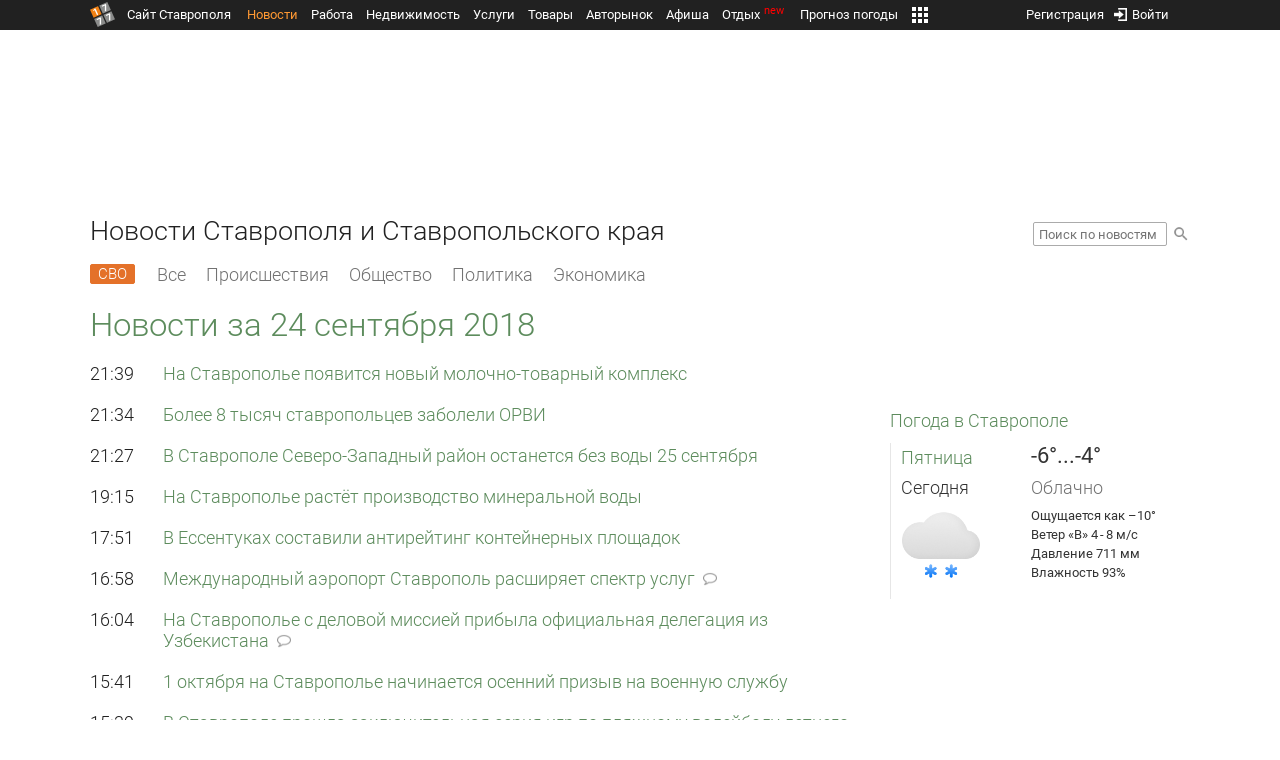

--- FILE ---
content_type: text/html; charset=UTF-8
request_url: https://news.1777.ru/date/24.09.2018/
body_size: 14292
content:
<!DOCTYPE HTML>
<html xmlns="http://www.w3.org/1999/xhtml">
<head>
<meta http-equiv="content-language" content="ru-ru"/>
<meta name="HandheldFriendly" content="True"/> 
<meta name='yandex-verification' content='66b032d281f5353c' />
<meta name="format-detection" content="telephone=no"/>
<meta name="robots" content="max-image-preview:large">
<meta http-equiv="Content-Type" content="text/html; charset=UTF-8"/>
<meta name="description" content="Новости Ставрополя на городском сайте: политика, экономика, происшествия, общество, культура, спорт."/>
<meta name="keywords" content="новости, ставрополь, ставропольский край"/>
<title>Новости Ставрополя и Ставропольского края за 24 сентября 2018 :: 1777.ru</title>
<script type="text/javascript" src="//media.1777.ru/cache/cache_assets/934e3b67ae65f7fa395d36c907c06d7c/js/jquery.min.js"></script>
<script type="text/javascript" src="https://content.adriver.ru/adriverqueue.js"></script>
<script type="text/javascript" src="https://content.adriver.ru/adriver.core.2.js"></script>
<script type="text/javascript" src="//media.1777.ru/cache/cache_assets/bd65a87b74228f9533bd84663d7a3e2f/assets/pages_redirect_dm.js"></script><script type="text/javascript" src="//media.1777.ru/cache/cache_assets/36ed1c24956a7ee33362b8cb3a352162/assets/devicejs.min.js"></script><script type="text/javascript" src="//media.1777.ru/cache/cache_assets/3cd3e3d27c637e4fce03075bfea4ff2e/angular-1.4.8/angular.min.js"></script><script type="text/javascript" src="//media.1777.ru/cache/cache_assets/e36f396d57d58b6e011eeba965037576/angular/ngStorage.min.js"></script><script type="text/javascript" src="//media.1777.ru/cache/cache_assets/aba9e16dcf0095eec929ce7342af5279/assets/pages_angular.js"></script><script type="text/javascript" src="//media.1777.ru/cache/cache_assets/2cbfb41605bfb1dd5446dee4928b80a9/js/cryptography.js"></script><script type="text/javascript" src="//media.1777.ru/cache/cache_assets/14df4ed0e0d399e1ff436207800f76c0/js/cryptojs.min.js"></script><script type="text/javascript" src="//media.1777.ru/cache/cache_assets/7257aca2a50d97a9fb896d4f363676ee/assets/js_1777.js"></script><script type="text/javascript" src="//media.1777.ru/cache/cache_assets/4926fd47a6a849760a72c1da482cb577/assets/js_1777_api.js"></script><script type="text/javascript">JS_1777.API.settings.url = "//api.1777.ru";</script><script type="text/javascript">JS_1777.PATHS = {"HTTP_PROTOCOL":"\/\/","HTTP_PROTOCOL_FULL":"http:","HTTPS_PROTOCOL_FULL":"https:","HTTP_PREFIX":"","HTTP_LIB":"\/\/lib.1777.ru","HTTP_COMPONENTS":"\/\/lib.1777.ru\/components","HTTP_PAYS":"\/\/lib.1777.ru\/components\/pays","HTTP_CLASSES":"\/\/lib.1777.ru\/classes","HTTP_CLASSES_REALTY":"\/\/lib.1777.ru\/classes\/realty","HTTP_JS":"\/\/lib.1777.ru\/js","HTTP_CSS":"\/\/lib.1777.ru\/css","HTTP_BASE":"\/\/1777.ru","HTTP_MBASE":"\/\/m.1777.ru","HTTP_RABOTA":"\/\/rabota.1777.ru","HTTP_MRABOTA":"\/\/m.1777.ru\/rabota","HTTP_REALTY":"\/\/realty.1777.ru","HTTP_MREALTY":"\/\/m.1777.ru\/realty","HTTP_AUTO":"\/\/auto.1777.ru","HTTP_MAUTO":"\/\/m.1777.ru\/auto","HTTP_AUTO_TORG":"\/\/torg.1777.ru","HTTP_MAUTO_TORG":"\/\/m.1777.ru\/torg","HTTP_TORG":"\/\/torg.1777.ru","HTTP_MTORG":"\/\/m.1777.ru\/torg","HTTP_STROYKA":"\/\/stroyka.1777.ru","HTTP_MSTROYKA":"\/\/m.1777.ru\/stroyka","HTTP_SPRAVKA":"\/\/spravka.1777.ru","HTTP_MSPRAVKA":"\/\/m.1777.ru\/spravka","HTTP_NEWS":"\/\/news.1777.ru","HTTP_MNEWS":"\/\/news.1777.ru","HTTP_FORUM":"http:\/\/forum1777.ru","HTTP_MFORUM":"http:\/\/m.forum1777.ru","HTTP_LOGIN":"\/\/1777.ru?authorization_entry","HTTP_REGISTER":"\/\/1777.ru?authorization_registration","HTTP_MLOGIN":"\/\/m.1777.ru?authorization_entry","HTTP_MREGISTER":"\/\/m.1777.ru?authorization_registration","HTTP_AFISHA":"\/\/afisha.1777.ru","HTTP_MAFISHA":"\/\/m.1777.ru\/afisha","HTTP_FIN":"\/\/fin.1777.ru","HTTP_MFIN":"\/\/m.1777.ru\/fin","HTTP_RASP":"\/\/rasp.1777.ru","HTTP_MRASP":"\/\/m.1777.ru\/rasp","HTTP_KARTA":"\/\/karta.1777.ru","HTTP_MKARTA":"\/\/m.1777.ru\/karta","HTTP_HOTEL":"\/\/hotel.1777.ru","HTTP_MHOTEL":"\/\/m.1777.ru\/hotel","HTTP_METEO":"\/\/meteo.1777.ru","HTTP_MMETEO":"\/\/m.1777.ru\/meteo","HTTP_SEARCH":"\/\/search.1777.ru","HTTP_MSEARCH":"\/\/m.1777.ru\/search","HTTP_LOVE":"http:\/\/love.1777.ru","HTTP_MLOVE":"http:\/\/m.1777.ru\/love","HTTP_USLUGI":"\/\/uslugi.1777.ru","HTTP_MUSLUGI":"\/\/m.1777.ru\/uslugi","HTTP_TUR":"\/\/tur.1777.ru","HTTP_MTUR":"\/\/m.1777.ru\/tur","HTTP_TRIP":"\/\/trip.1777.ru","HTTP_MTRIP":"\/\/m.1777.ru\/trip","HTTP_STAVPRICE":"http:\/\/stavprice.ru","HTTP_MEDIA":"\/\/media.1777.ru","HTTP_API":"\/\/api.1777.ru"}</script><script type="text/javascript" src="//media.1777.ru/cache/cache_assets/24ecf17b8684b65a860cc97429784f3c/jquery_cookie/jquery.cookie.js"></script><link rel='stylesheet' type='text/css' href='//lib.1777.ru/components/interface/fonts/Roboto/Roboto.css?v=1.3.7' /><script type="text/javascript" src="//media.1777.ru/cache/cache_assets/a763dd1b8c3b60051c1cc9ae0bbaef2f/native_js/native_js.js"></script><script type="text/javascript" src="//media.1777.ru/cache/cache_assets/93056f4e0556d7c7c7c5ba6be6a4b371/js/pages.js"></script>
<link type="text/css" rel="stylesheet" href="//media.1777.ru/cache/cache_assets/52575e061dee947566eea2ce64ef3491/css/pages.css"/>
<link type="text/css" rel="stylesheet" href="//media.1777.ru/cache/cache_assets/e6bc78bd6ccd081db2396440b8fc08c0/css/main.css"/>
<link type="text/css" rel="stylesheet" href="//media.1777.ru/cache/cache_assets/13b6b341edfa5f827e960ef3a77a2873/css/common.css"/>
<link type="image/x-icon" rel="shortcut icon" href="//lib.1777.ru/components/pages/favicon/assets/favicon.ico">
<link type="image/png" sizes="16x16" rel="icon" href="//lib.1777.ru/components/pages/favicon/assets/favicon-16x16.png">
<link type="image/png" sizes="32x32" rel="icon" href="//lib.1777.ru/components/pages/favicon/assets/favicon-32x32.png">
<link type="image/png" sizes="96x96" rel="icon" href="//lib.1777.ru/components/pages/favicon/assets/favicon-96x96.png">
<link type="image/png" sizes="120x120" rel="icon" href="//lib.1777.ru/components/pages/favicon/assets/favicon-120x120.png">
<link type="image/png" sizes="192x192" rel="icon" href="//lib.1777.ru/components/pages/favicon/assets/android-icon-192x192.png">
<link rel="manifest" href="//lib.1777.ru/components/pages/favicon/assets/manifest.json">
<link sizes="57x57" rel="apple-touch-icon" href="//lib.1777.ru/components/pages/favicon/assets/apple-touch-icon-57x57.png">
<link sizes="60x60" rel="apple-touch-icon" href="//lib.1777.ru/components/pages/favicon/assets/apple-touch-icon-60x60.png">
<link sizes="72x72" rel="apple-touch-icon" href="//lib.1777.ru/components/pages/favicon/assets/apple-touch-icon-72x72.png">
<link sizes="76x76" rel="apple-touch-icon" href="//lib.1777.ru/components/pages/favicon/assets/apple-touch-icon-76x76.png">
<link sizes="114x114" rel="apple-touch-icon" href="//lib.1777.ru/components/pages/favicon/assets/apple-touch-icon-114x114.png">
<link sizes="120x120" rel="apple-touch-icon" href="//lib.1777.ru/components/pages/favicon/assets/apple-touch-icon-120x120.png">
<link sizes="144x144" rel="apple-touch-icon" href="//lib.1777.ru/components/pages/favicon/assets/apple-touch-icon-144x144.png">
<link sizes="152x152" rel="apple-touch-icon" href="//lib.1777.ru/components/pages/favicon/assets/apple-touch-icon-152x152.png">
<link sizes="180x180" rel="apple-touch-icon" href="//lib.1777.ru/components/pages/favicon/assets/apple-touch-icon-180x180.png">
<link color="#e52037" rel="mask-icon" href="//lib.1777.ru/components/pages/favicon/assets/safari-pinned-tab.svg">
<meta name="application-name" content="1777.ru">
<meta name="msapplication-TileColor" content="#ffffff">
<meta name="msapplication-TileImage" content="//lib.1777.ru/components/pages/favicon/assets/mstile-144x144.png">
<meta name="msapplication-square70x70logo" content="//lib.1777.ru/components/pages/favicon/assets/mstile-70x70.png">
<meta name="msapplication-square150x150logo" content="//lib.1777.ru/components/pages/favicon/assets/mstile-150x150.png">
<meta name="msapplication-wide310x150logo" content="//lib.1777.ru/components/pages/favicon/assets/mstile-310x310.png">
<meta name="msapplication-square310x310logo" content="//lib.1777.ru/components/pages/favicon/assets/mstile-310x150.png">
<meta name="msapplication-config" content="//lib.1777.ru/components/pages/favicon/assets/browserconfig.xml">
<meta name="theme-color" content="#ffffff">
<link rel='alternate' href='//news.1777.ru/engine/rss.php' type='application/rss+xml' title='Новости Ставрополя и Ставропольского края' />
<link rel='canonical' href='https://news.1777.ru/date/24.09.2018/'>
    <!--LiveInternet counter-->
    <script type="text/javascript">
        new Image().src = "//counter.yadro.ru/hit;1777?r" +
        escape(document.referrer) + ((typeof(screen) == "undefined") ? "" :
        ";s" + screen.width + "*" + screen.height + "*" + (screen.colorDepth ?
            screen.colorDepth : screen.pixelDepth)) + ";u" + escape(document.URL) +
        ";" + Math.random();
    </script>
    <!--/LiveInternet-->
        <script>
        (function(i,s,o,g,r,a,m){i['GoogleAnalyticsObject']=r;i[r]=i[r]||function(){
            (i[r].q=i[r].q||[]).push(arguments)},i[r].l=1*new Date();a=s.createElement(o),
            m=s.getElementsByTagName(o)[0];a.async=1;a.src=g;m.parentNode.insertBefore(a,m)
        })(window,document,'script','//www.google-analytics.com/analytics.js','ga');

        ga('create', 'UA-17186281-7', 'auto');
        ga('send', 'pageview');

    </script>
        <script>window.yaContextCb = window.yaContextCb || []</script>
    <script src="https://yandex.ru/ads/system/context.js" async></script>
        <script async src="https://jsn.24smi.net/smi.js"></script>    
    <script src="https://yastatic.net/pcode/adfox/loader.js" crossorigin="anonymous"></script>
    <script>window.yaContextCb = window.yaContextCb || []</script>
    <script src="https://yandex.ru/ads/system/context.js" async></script>
    </head>
<body style="overflow-y:scroll;">
<!--<script type="text/javascript"> (function ab(){ var request = new XMLHttpRequest(); request.open('GET', "https://scripts.botfaqtor.ru/one/34998", false); request.send(); if(request.status == 200) eval(request.responseText); })(); </script>-->
<div class="pages_main pages_main_news">
            <div class="pages_black_line">
            <div class="pages_main_center pages_main_center_menu">
                <nobr>
                    <script type="text/javascript" src="//media.1777.ru/cache/cache_assets/4c05aa939f93d2276e6527d987cb5a42/assets/pages_menu.js"></script><link type="text/css" rel="stylesheet" href="//media.1777.ru/cache/cache_assets/1a28fe3d44ab6fee156927268757753d/assets/pages_menu.css"/><table id="pages_main_menu_base_cnt_tbl" class="pages_main_menu_base_cnt_tbl" cellpadding="0" cellspacing="0" border="0" style="width:100%;height:22px;">
<tr>
    <td align="left" valign="top" style="width:5%">
    <nobr>
        
        <a href="//1777.ru" title="Город Ставрополь — 1777.Ru" target="_top" class="pages_main_page_link">
            <div class="pages_main_page_btn"><span class="pages_main_page_btn_txt">Сайт Ставрополя</span></div>        </a>
        
    </nobr>
    </td>
    <td align="left" valign="top" style="width:70%;">
    <nobr>
    
        <table id="pages_main_menu_base_tbl" cellpadding="0" cellspacing="0" border="0" style="width:100%;height:22px;">
            <tr>
            <td align="left" valign="top" style="width:50%;">
                
                                <div id="pages_main_menu_base" class="pages_main_menu_base" style="width:770px;">
                                    <div class="pages_main_menu_base_item" id="pages_main_menu_base_item_38f2a8cb8c5cde0c948483f4bd374a7c" data="38f2a8cb8c5cde0c948483f4bd374a7c">
                        <a class="pages_main_menu_item_link pages_main_menu_item_link_active" href="//news.1777.ru" target="_top">Новости</a>
                    </div>
                                    <div class="pages_main_menu_base_item" id="pages_main_menu_base_item_6d47138aba2c4a396a574e128865d1c5" data="6d47138aba2c4a396a574e128865d1c5">
                        <a class="pages_main_menu_item_link " href="//rabota.1777.ru" target="_top">Работа</a>
                    </div>
                                    <div class="pages_main_menu_base_item" id="pages_main_menu_base_item_9eaf8a2f498b0ec05512285b9613cb22" data="9eaf8a2f498b0ec05512285b9613cb22">
                        <a class="pages_main_menu_item_link " href="//realty.1777.ru" target="_top">Недвижимость</a>
                    </div>
                                    <div class="pages_main_menu_base_item" id="pages_main_menu_base_item_c9ba543935ac7d048ac17392443da843" data="c9ba543935ac7d048ac17392443da843">
                        <a class="pages_main_menu_item_link " href="//uslugi.1777.ru" target="_top">Услуги</a>
                    </div>
                                    <div class="pages_main_menu_base_item" id="pages_main_menu_base_item_14f7e3098fa4957fa3125106626e9665" data="14f7e3098fa4957fa3125106626e9665">
                        <a class="pages_main_menu_item_link " href="//torg.1777.ru" target="_top">Товары</a>
                    </div>
                                    <div class="pages_main_menu_base_item" id="pages_main_menu_base_item_95e399e97bfb5ad15c863f0100fd14ab" data="95e399e97bfb5ad15c863f0100fd14ab">
                        <a class="pages_main_menu_item_link " href="//auto.1777.ru" target="_top">Авторынок</a>
                    </div>
                                    <div class="pages_main_menu_base_item" id="pages_main_menu_base_item_20a0bcfb76c454e7fa3cff842dd1a963" data="20a0bcfb76c454e7fa3cff842dd1a963">
                        <a class="pages_main_menu_item_link " href="//afisha.1777.ru" target="_top">Афиша</a>
                    </div>
                                    <div class="pages_main_menu_base_item" id="pages_main_menu_base_item_2f0319443d6291fa90827d1bf58d66cd" data="2f0319443d6291fa90827d1bf58d66cd">
                        <a class="pages_main_menu_item_link " href="//trip.1777.ru" target="_top">Отдых<div class="pages_main_menu_badge">new</div></a>
                    </div>
                                    <div class="pages_main_menu_base_item" id="pages_main_menu_base_item_66c1a910c693022c006c6ac98ef0fd3f" data="66c1a910c693022c006c6ac98ef0fd3f">
                        <a class="pages_main_menu_item_link " href="//meteo.1777.ru" target="_top">Прогноз погоды</a>
                    </div>
                                    <div class="pages_main_menu_base_item" id="pages_main_menu_base_item_502d50059a7ad6ef6584892b8ff37963" data="502d50059a7ad6ef6584892b8ff37963">
                        <a class="pages_main_menu_item_link " href="//fin.1777.ru" target="_top">Финансы</a>
                    </div>
                                    <div class="pages_main_menu_base_item" id="pages_main_menu_base_item_2bcafc25a0acfd5ec19a7c63349a1f11" data="2bcafc25a0acfd5ec19a7c63349a1f11">
                        <a class="pages_main_menu_item_link " href="//rasp.1777.ru" target="_top">Расписания</a>
                    </div>
                                    <div class="pages_main_menu_base_item" id="pages_main_menu_base_item_83a68a234a70b6a59be91ffe59806c17" data="83a68a234a70b6a59be91ffe59806c17">
                        <a class="pages_main_menu_item_link " href="//1777.ru/all.php" target="_top">Все проекты</a>
                    </div>
                                </div>
            
            </td>
            <td align="left" valign="top" style="width:20px;">
            
                                    <div class="pages_main_menu_more_icon"  onclick="PagesMenu.show_more();">
                        <img src="//lib.1777.ru/components/pages/pages3/images/more.png">
                    </div>
                                    
                <div class="pages_main_menu_more">
                    
                                            <div class="pages_main_menu_more_item" id="pages_main_menu_more_item_38f2a8cb8c5cde0c948483f4bd374a7c" data="38f2a8cb8c5cde0c948483f4bd374a7c">
                            <a class="pages_main_menu_item_link pages_main_menu_item_link_active" href="//news.1777.ru" target="_top">Новости</a>
                        </div>
                                            <div class="pages_main_menu_more_item" id="pages_main_menu_more_item_6d47138aba2c4a396a574e128865d1c5" data="6d47138aba2c4a396a574e128865d1c5">
                            <a class="pages_main_menu_item_link" href="//rabota.1777.ru" target="_top">Работа</a>
                        </div>
                                            <div class="pages_main_menu_more_item" id="pages_main_menu_more_item_9eaf8a2f498b0ec05512285b9613cb22" data="9eaf8a2f498b0ec05512285b9613cb22">
                            <a class="pages_main_menu_item_link" href="//realty.1777.ru" target="_top">Недвижимость</a>
                        </div>
                                            <div class="pages_main_menu_more_item" id="pages_main_menu_more_item_c9ba543935ac7d048ac17392443da843" data="c9ba543935ac7d048ac17392443da843">
                            <a class="pages_main_menu_item_link" href="//uslugi.1777.ru" target="_top">Услуги</a>
                        </div>
                                            <div class="pages_main_menu_more_item" id="pages_main_menu_more_item_14f7e3098fa4957fa3125106626e9665" data="14f7e3098fa4957fa3125106626e9665">
                            <a class="pages_main_menu_item_link" href="//torg.1777.ru" target="_top">Товары</a>
                        </div>
                                            <div class="pages_main_menu_more_item" id="pages_main_menu_more_item_95e399e97bfb5ad15c863f0100fd14ab" data="95e399e97bfb5ad15c863f0100fd14ab">
                            <a class="pages_main_menu_item_link" href="//auto.1777.ru" target="_top">Авторынок</a>
                        </div>
                                            <div class="pages_main_menu_more_item" id="pages_main_menu_more_item_20a0bcfb76c454e7fa3cff842dd1a963" data="20a0bcfb76c454e7fa3cff842dd1a963">
                            <a class="pages_main_menu_item_link" href="//afisha.1777.ru" target="_top">Афиша</a>
                        </div>
                                            <div class="pages_main_menu_more_item" id="pages_main_menu_more_item_2f0319443d6291fa90827d1bf58d66cd" data="2f0319443d6291fa90827d1bf58d66cd">
                            <a class="pages_main_menu_item_link" href="//trip.1777.ru" target="_top">Отдых<div class="pages_main_menu_badge">new</div></a>
                        </div>
                                            <div class="pages_main_menu_more_item" id="pages_main_menu_more_item_66c1a910c693022c006c6ac98ef0fd3f" data="66c1a910c693022c006c6ac98ef0fd3f">
                            <a class="pages_main_menu_item_link" href="//meteo.1777.ru" target="_top">Прогноз погоды</a>
                        </div>
                                            <div class="pages_main_menu_more_item" id="pages_main_menu_more_item_502d50059a7ad6ef6584892b8ff37963" data="502d50059a7ad6ef6584892b8ff37963">
                            <a class="pages_main_menu_item_link" href="//fin.1777.ru" target="_top">Финансы</a>
                        </div>
                                            <div class="pages_main_menu_more_item" id="pages_main_menu_more_item_2bcafc25a0acfd5ec19a7c63349a1f11" data="2bcafc25a0acfd5ec19a7c63349a1f11">
                            <a class="pages_main_menu_item_link" href="//rasp.1777.ru" target="_top">Расписания</a>
                        </div>
                                            <div class="pages_main_menu_more_item" id="pages_main_menu_more_item_83a68a234a70b6a59be91ffe59806c17" data="83a68a234a70b6a59be91ffe59806c17">
                            <a class="pages_main_menu_item_link" href="//1777.ru/all.php" target="_top">Все проекты</a>
                        </div>
                                        
                </div>
            </td>
            <td align="left" valign="top" style="width:auto;">&nbsp;</td>
            </tr>
        </table>
        
    </nobr>
    </td>
    <td align="right" valign="top" style="min-width:220px;">
    <nobr>
    
        <table cellspacing="0" cellpadding="0" border="0" style="width:100%;">
        <tr>
        <td align="right" valign="top">
            <div class="pages_messages">
                <script type="text/javascript" src="//media.1777.ru/cache/cache_assets/6ec167ddf358ff51d610750ddb166f2b/js/messages.js"></script><link type="text/css" rel="stylesheet" href="//media.1777.ru/cache/cache_assets/906d1d4daaedf311de2745e585ea8594/css/messages.css"/><script>var messages_path_component_ajax="//lib.1777.ru/components/messages/ajax";</script><script>messages_set_hash("47d48c6e35e0962e822b7491c922e3fa");</script><script>messages_set_user_id_from("1");</script><div class="messages_overlay" id="messages_overlay" onClick='messages_dialog_activate("");'></div><div class="messages_dialog" id="messages_dialog"><div><div class="messages_dialog_close" onClick='messages_dialog_activate("");'>&nbsp;&nbsp;</div><span class="messages_dialog_header">Сообщения</span></div><div id="messages_iframe_loading" class="messages_iframe_loading">Загрузка</div><div id="messages_iframe_div" class="messages_iframe_div"><iframe src="//lib.1777.ru/components/messages/img/blank.png" id="messages_iframe"  class="messages_iframe" align="left" frameborder="0" onload="messages_iframe_loading_hide();"></iframe><script>var messages_iframe_path='//lib.1777.ru/components/messages/messages_iframe.php';</script><script>var messages_iframe_path_blank='//lib.1777.ru/components/messages/img/blank.png';</script></div></div>            </div>
         </td>
        <td align="right" valign="top" style="width:15px">
                    </td>
        <td align="right" valign="top">
            <div class="pages_login_block">
                <script type="text/javascript" src="//media.1777.ru/cache/cache_assets/3cbb753c6533b336a176700a17729ad8/js/authorization.js"></script><link type="text/css" rel="stylesheet" href="//media.1777.ru/cache/cache_assets/db682578963dfbf53f47bf1f6bff1686/css/authorization.css"/><!--[if lte IE 8]><link rel='stylesheet' href='//lib.1777.ru/components/authorization/css/authorization_ie.css?v=1.6.5' type='text/css' media='screen' /><![endif]--><script>var authorization_path='//lib.1777.ru/components/authorization';</script><script type="text/javascript" src="//media.1777.ru/cache/cache_assets/71b18bd43add91653fd56eb94b3f3a1e/authorization_social/authorization_social.js"></script><div id="authorization_ajax_container"></div><div id="authorization_dialog_control" class="authorization_dialog_control"><div class="authorization_dialog_control_action" onClick="authorization_dialog_entry();"><img src="//lib.1777.ru/components/pages/images/login.png" />Войти</div><div class="authorization_dialog_control_action" onClick="authorization_dialog_registration();">Регистрация</div></div>            </div>
        </td>
        <td align="right" valign="top" style="width:auto;">
                    </td>
        <td align="right" valign="top" style="width:5%">
            <div class="pages_private_office" style="float:right;">
                             </div>
        </td>
        </tr>
        </table>
        
    </nobr>
    </td>
</tr>
</table>

                </nobr>
            </div>
        </div>
    
    <div class="pages_main_center">

        <div class="pages_header">

            <table cellpadding="0" cellspacing="0" border="0" style="width:100%;">
                                <tr>
                    <td align="center" valign="center">
                        <div class="pages_top_banner_cnt" style="display:inline-block;min-height:120px;">
                                    <table cellpadding="0" cellspacing="0" style="background-color:#f4f4f4;width:100%;">
            <tr><td align="middle" valign="center">
                <!--AdFox START-->
                <!--yandex_www1777ru-->
                <!--Площадка: 1777 / Новости / 0-->
                <!--Категория: <не задана>-->
                <!--Тип баннера: 728х90-->
                <div id="adfox_16635832709291945"></div>
                <script>
                    window.yaContextCb.push(()=>{
                        Ya.adfoxCode.create({
                            ownerId: 287789,
                            containerId: 'adfox_16635832709291945',
                            params: {
                                p1: 'cvtlw',
                                p2: 'hiuu'
                            }
                        })
                    })
                </script>
            </td></tr>
            </table>
                                    </div>
                    </td>
                </tr>
                                <tr>
                    <td align="left" valign="top">
                            <table cellpadding="0" cellspacing="0" border="0" style="width:100%;">
    <tr>
    <td align="left" valign="top">
        <div class="news_pages_header_like_h1">Новости Ставрополя и Ставропольского края</div>    </td>
    <td align="right" valign="top" style="width:155px;padding-top:7px;">
        <link type="text/css" rel="stylesheet" href="//media.1777.ru/cache/cache_assets/765e1855a32689c8d5078f5098c743fa/css/search.css"/><form id="news_search_form" action="//news.1777.ru/search/" method="post"><table cellpadding="0" cellspacing="0" border="0"><tr><td><input id="news_request" name="news_request" type="text" placeholder="Поиск по новостям" class="news_search_input" value="" maxlength="128"></td><td style="padding-left:5px;padding-top:3px;"><div class="news_search_btn" onclick='$("#news_search_form").submit();'></div></td></tr></table></form>    </td>
    </tr>
    </table>
                        </td>
                </tr>
            </table>
        </div>
<div class="pages_content"><table cellpadding="0" cellspacing="0" border="0" width="100%"><tr><td class="pages_center"><div style="max-width:765px;">
            <table cellpadding="0" cellspacing="0" border="0" style="width:100%;margin-bottom:12.5px;">
            <tr>
            <td align="left" valign="top">
            <nobr>
            <li class="pages_bottom_menu_item"><a class="pages_bottom_menu_item_link_text_mark" style="margin-left:0px;margin-right:12px;" href="//news.1777.ru/cat/svo/" target="_top" title="СВО"><span class="pages_bottom_menu_item_link_text_mark_text">СВО</span></a></li>
            <li class="pages_bottom_menu_item "><a class="pages_bottom_menu_item_link" href="//news.1777.ru/all/" target="_top"><span class="pages_bottom_menu_item_link_text">Все</span></a></li>
            <li class="pages_bottom_menu_item "><a class="pages_bottom_menu_item_link" href="//news.1777.ru/cat/incidents/" target="_top"><span class="pages_bottom_menu_item_link_text">Происшествия</span></a></li>
            <li class="pages_bottom_menu_item "><a class="pages_bottom_menu_item_link" href="//news.1777.ru/cat/society/" target="_top"><span class="pages_bottom_menu_item_link_text">Общество</span></a></li>
            <li class="pages_bottom_menu_item "><a class="pages_bottom_menu_item_link" href="//news.1777.ru/cat/politicians/" target="_top"><span class="pages_bottom_menu_item_link_text">Политика</span></a></li>
            <li class="pages_bottom_menu_item "><a class="pages_bottom_menu_item_link" href="//news.1777.ru/cat/economy/" target="_top"><span class="pages_bottom_menu_item_link_text">Экономика</span></a></li>
            </nobr>
            </td>
            </tr>
            </table>            
            <link type="text/css" rel="stylesheet" href="//media.1777.ru/cache/cache_assets/c3f6f5ee2b84fd0210d96a9a068a7931/css/news.css"/><script type="text/javascript" src="//media.1777.ru/cache/cache_assets/a634363faf6d519911647a132e6609fa/js/render.js"></script><link type="text/css" rel="stylesheet" href="//media.1777.ru/cache/cache_assets/dfd3b8ec4b059312e22942cc3f17d8bf/css/render.css"/><script type='text/javascript'>var news_render_path='//lib.1777.ru/components/news/render';</script><table cellpadding=0 cellspacing=0 border=0 class='news_render_lenta'><tr><tr><td align='left' valign='top' colspan='2'><h1 class='news_render_pages_header'>Новости <nobr>за 24 сентября 2018</nobr></h1></td></tr><tr ><td align='left' valign='top' class='news_render_lenta_time'>21:39</td><td align='left' valign='top' class='news_render_lenta_header'><a href='//news.1777.ru/53785-na-stavropole-poyavitsya-novyy-molochno-tovarnyy-kompleks'   onclick="news_click('aTo1Mzc4NTs');news_render_follow('YTozOntzOjI6ImlkIjtzOjU6IjUzNzg1IjtzOjQ6InR5cGUiO3M6NDoiZGF0ZSI7czo0OiJkYXRhIjtOO30');"  title='На Ставрополье появится новый молочно-товарный комплекс'>На Ставрополье появится новый молочно-товарный комплекс</a></td></tr><tr ><td colspan='2' class='news_render_lenta_delimiter'></td></tr><tr ><td align='left' valign='top' class='news_render_lenta_time'>21:34</td><td align='left' valign='top' class='news_render_lenta_header'><a href='//news.1777.ru/53784-bolee-8-tysyach-stavropolcev-zaboleli-orvi'   onclick="news_click('aTo1Mzc4NDs');news_render_follow('YTozOntzOjI6ImlkIjtzOjU6IjUzNzg0IjtzOjQ6InR5cGUiO3M6NDoiZGF0ZSI7czo0OiJkYXRhIjtOO30');"  title='Более 8 тысяч ставропольцев заболели ОРВИ'>Более 8 тысяч ставропольцев заболели ОРВИ</a></td></tr><tr ><td colspan='2' class='news_render_lenta_delimiter'></td></tr><tr ><td align='left' valign='top' class='news_render_lenta_time'>21:27</td><td align='left' valign='top' class='news_render_lenta_header'><a href='//news.1777.ru/53783-v-stavropole-severo-zapadnyy-rayon-ostavyat-bez-vody-25-sentyabrya'   onclick="news_click('aTo1Mzc4Mzs');news_render_follow('YTozOntzOjI6ImlkIjtzOjU6IjUzNzgzIjtzOjQ6InR5cGUiO3M6NDoiZGF0ZSI7czo0OiJkYXRhIjtOO30');"  title='В Ставрополе Северо-Западный район останется без воды 25 сентября'>В Ставрополе Северо-Западный район останется без воды 25 сентября</a></td></tr><tr ><td colspan='2' class='news_render_lenta_delimiter'></td></tr><tr ><td align='left' valign='top' class='news_render_lenta_time'>19:15</td><td align='left' valign='top' class='news_render_lenta_header'><a href='//news.1777.ru/53781-na-stavropole-rastet-proizvodstvo-mineralnoy-vody'   onclick="news_click('aTo1Mzc4MTs');news_render_follow('YTozOntzOjI6ImlkIjtzOjU6IjUzNzgxIjtzOjQ6InR5cGUiO3M6NDoiZGF0ZSI7czo0OiJkYXRhIjtOO30');"  title='На Ставрополье растёт производство минеральной воды'>На Ставрополье растёт производство минеральной воды</a></td></tr><tr ><td colspan='2' class='news_render_lenta_delimiter'></td></tr><tr ><td align='left' valign='top' class='news_render_lenta_time'>17:51</td><td align='left' valign='top' class='news_render_lenta_header'><a href='//news.1777.ru/53780-v-essentukah-sostavili-antireyting-konteynernyh-ploschadok'   onclick="news_click('aTo1Mzc4MDs');news_render_follow('YTozOntzOjI6ImlkIjtzOjU6IjUzNzgwIjtzOjQ6InR5cGUiO3M6NDoiZGF0ZSI7czo0OiJkYXRhIjtOO30');"  title='В Ессентуках составили антирейтинг контейнерных площадок'>В Ессентуках составили антирейтинг контейнерных площадок</a></td></tr><tr ><td colspan='2' class='news_render_lenta_delimiter'></td></tr><tr ><td align='left' valign='top' class='news_render_lenta_time'>16:58</td><td align='left' valign='top' class='news_render_lenta_header'><a href='//news.1777.ru/53778-mezhdunarodnyy-aeroport-stavropol-rasshiryaet-spektr-uslug'   onclick="news_click('aTo1Mzc3ODs');news_render_follow('YTozOntzOjI6ImlkIjtzOjU6IjUzNzc4IjtzOjQ6InR5cGUiO3M6NDoiZGF0ZSI7czo0OiJkYXRhIjtOO30');"  title='Международный аэропорт Ставрополь расширяет спектр услуг'>Международный аэропорт Ставрополь расширяет спектр <div class="news_render_header_word_with_icons"><nobr>услуг&nbsp;<div class="news_render_header_comments"></div></nobr></div></a></td></tr><tr ><td colspan='2' class='news_render_lenta_delimiter'></td></tr><tr ><td align='left' valign='top' class='news_render_lenta_time'>16:04</td><td align='left' valign='top' class='news_render_lenta_header'><a href='//news.1777.ru/53777-na-stavropole-s-delovoy-missiey-pribyla-oficialnaya-delegaciya-iz-uzbekistana'   onclick="news_click('aTo1Mzc3Nzs');news_render_follow('YTozOntzOjI6ImlkIjtzOjU6IjUzNzc3IjtzOjQ6InR5cGUiO3M6NDoiZGF0ZSI7czo0OiJkYXRhIjtOO30');"  title='На Ставрополье с деловой миссией прибыла официальная делегация из Узбекистана'>На Ставрополье с деловой миссией прибыла официальная делегация из <div class="news_render_header_word_with_icons"><nobr>Узбекистана&nbsp;<div class="news_render_header_comments"></div></nobr></div></a></td></tr><tr ><td colspan='2' class='news_render_lenta_delimiter'></td></tr><tr ><td align='left' valign='top' class='news_render_lenta_time'>15:41</td><td align='left' valign='top' class='news_render_lenta_header'><a href='//news.1777.ru/53776-1-oktyabrya-na-stavropole-nachinaetsya-osenniy-prizyv-na-voennuyu-sluzhbu'   onclick="news_click('aTo1Mzc3Njs');news_render_follow('YTozOntzOjI6ImlkIjtzOjU6IjUzNzc2IjtzOjQ6InR5cGUiO3M6NDoiZGF0ZSI7czo0OiJkYXRhIjtOO30');"  title='1 октября на Ставрополье начинается осенний призыв на военную службу'>1 октября на Ставрополье начинается осенний призыв на военную службу</a></td></tr><tr ><td colspan='2' class='news_render_lenta_delimiter'></td></tr><tr ><td align='left' valign='top' class='news_render_lenta_time'>15:39</td><td align='left' valign='top' class='news_render_lenta_header'><a href='//news.1777.ru/53775-v-stavropole-proshla-zaklyuchitelnaya-seriya-igr-po-plyazhnomu-voleybolu-letnego-sezona'   onclick="news_click('aTo1Mzc3NTs');news_render_follow('YTozOntzOjI6ImlkIjtzOjU6IjUzNzc1IjtzOjQ6InR5cGUiO3M6NDoiZGF0ZSI7czo0OiJkYXRhIjtOO30');"  title='В Ставрополе прошла заключительная серия игр по пляжному волейболу летнего сезона'>В Ставрополе прошла заключительная серия игр по пляжному волейболу летнего сезона</a></td></tr><tr ><td colspan='2' class='news_render_lenta_delimiter'></td></tr><tr ><td align='left' valign='top' class='news_render_lenta_time'>15:23</td><td align='left' valign='top' class='news_render_lenta_header'><a href='//news.1777.ru/53774-stavropolec-s-podelnikom-vorovali-akkumulyatory-s-mashin'   onclick="news_click('aTo1Mzc3NDs');news_render_follow('YTozOntzOjI6ImlkIjtzOjU6IjUzNzc0IjtzOjQ6InR5cGUiO3M6NDoiZGF0ZSI7czo0OiJkYXRhIjtOO30');"  title='Ставрополец с подельником воровали аккумуляторы с машин'>Ставрополец с подельником воровали аккумуляторы с <div class="news_render_header_word_with_icons"><nobr>машин&nbsp;<div class="news_render_header_comments"></div></nobr></div></a></td></tr><tr ><td colspan='2' class='news_render_lenta_delimiter'></td></tr><tr ><td align='left' valign='top' class='news_render_lenta_time'>14:59</td><td align='left' valign='top' class='news_render_lenta_header'><a href='//news.1777.ru/53773-v-stavropole-proshli-besplatnye-seminary-po-trudovomu-zakonodatelstvu-rossii'   onclick="news_click('aTo1Mzc3Mzs');news_render_follow('YTozOntzOjI6ImlkIjtzOjU6IjUzNzczIjtzOjQ6InR5cGUiO3M6NDoiZGF0ZSI7czo0OiJkYXRhIjtOO30');"  title='В Ставрополе прошли бесплатные семинары по трудовому законодательству России'>В Ставрополе прошли бесплатные семинары по трудовому законодательству России</a></td></tr><tr ><td colspan='2' class='news_render_lenta_delimiter'></td></tr><tr ><td align='left' valign='top' class='news_render_lenta_time'>14:54</td><td align='left' valign='top' class='news_render_lenta_header'><a href='//news.1777.ru/53772-uchenye-vyyasnili-chto-son-po-rasporyadku-pomogaet-izbezhat-serdechno-sosudistyh-i-metabolicheskih-zabolevaniy'   onclick="news_click('aTo1Mzc3Mjs');news_render_follow('YTozOntzOjI6ImlkIjtzOjU6IjUzNzcyIjtzOjQ6InR5cGUiO3M6NDoiZGF0ZSI7czo0OiJkYXRhIjtOO30');"  title='Учёные выяснили, что сон по распорядку помогает избежать сердечно-сосудистых и метаболических заболеваний'>Учёные выяснили, что сон по распорядку помогает избежать сердечно-сосудистых и метаболических заболеваний</a></td></tr><tr ><td colspan='2' class='news_render_lenta_delimiter'></td></tr><tr ><td align='left' valign='top' class='news_render_lenta_time'>14:18</td><td align='left' valign='top' class='news_render_lenta_header'><a href='//news.1777.ru/53771-v-den-goroda-stavropol-poluchil-v-podarok-grandioznoe-shou-na-fontane-rossiya-ot-yusi'   onclick="news_click('aTo1Mzc3MTs');news_render_follow('YTozOntzOjI6ImlkIjtzOjU6IjUzNzcxIjtzOjQ6InR5cGUiO3M6NDoiZGF0ZSI7czo0OiJkYXRhIjtOO30');"  title='В День города Ставрополь получил в подарок грандиозное шоу на фонтане «Россия» от «ЮСИ»'>В День города Ставрополь получил в подарок грандиозное шоу на фонтане «Россия» от <div class="news_render_header_word_with_icons"><nobr>«ЮСИ»&nbsp;<div class="news_render_header_comments"></div></nobr></div></a></td></tr><tr ><td colspan='2' class='news_render_lenta_delimiter'></td></tr><tr ><td align='left' valign='top' class='news_render_lenta_time'>14:11</td><td align='left' valign='top' class='news_render_lenta_header'><a href='//news.1777.ru/53770-v-stavropolskom-krae-policeyskie-obnaruzhili-podpolnyy-tabachnyy-ceh'   onclick="news_click('aTo1Mzc3MDs');news_render_follow('YTozOntzOjI6ImlkIjtzOjU6IjUzNzcwIjtzOjQ6InR5cGUiO3M6NDoiZGF0ZSI7czo0OiJkYXRhIjtOO30');"  title='В Ставропольском крае полицейские обнаружили подпольный табачный цех'>В Ставропольском крае полицейские обнаружили подпольный табачный <div class="news_render_header_word_with_icons"><nobr>цех&nbsp;<div class="news_render_header_video"></div></nobr></div></a></td></tr><tr ><td colspan='2' class='news_render_lenta_delimiter'></td></tr><tr ><td align='left' valign='top' class='news_render_lenta_time'>13:59</td><td align='left' valign='top' class='news_render_lenta_header'><a href='//news.1777.ru/53769-stavropolskie-santehniki-zhdut-podderzhki-zemlyakov-v-internete'   onclick="news_click('aTo1Mzc2OTs');news_render_follow('YTozOntzOjI6ImlkIjtzOjU6IjUzNzY5IjtzOjQ6InR5cGUiO3M6NDoiZGF0ZSI7czo0OiJkYXRhIjtOO30');"  title='Ставропольские сантехники ждут поддержки земляков в интернете'>Ставропольские сантехники ждут поддержки земляков в интернете</a></td></tr><tr ><td colspan='2' class='news_render_lenta_delimiter'></td></tr><tr ><td align='left' valign='top' class='news_render_lenta_time'>13:42</td><td align='left' valign='top' class='news_render_lenta_header'><a href='//news.1777.ru/53768-lgbt-aktivistam-vtoroy-raz-otkazali-v-provedenii-mitinga-v-pyatigorskeampamp8205'   onclick="news_click('aTo1Mzc2ODs');news_render_follow('YTozOntzOjI6ImlkIjtzOjU6IjUzNzY4IjtzOjQ6InR5cGUiO3M6NDoiZGF0ZSI7czo0OiJkYXRhIjtOO30');"  title='ЛГБТ-активистам второй раз отказали в проведении митинга в Пятигорске'>ЛГБТ-активистам второй раз отказали в проведении митинга в <div class="news_render_header_word_with_icons"><nobr>Пятигорске&nbsp;<div class="news_render_header_comments"></div></nobr></div></a></td></tr><tr ><td colspan='2' class='news_render_lenta_delimiter'></td></tr><tr ><td align='left' valign='top' class='news_render_lenta_time'>13:32</td><td align='left' valign='top' class='news_render_lenta_header'><a href='//news.1777.ru/53767-v-den-kraya-stavropolcy-progolosovali-za-obekty-blagoustroystva'   onclick="news_click('aTo1Mzc2Nzs');news_render_follow('YTozOntzOjI6ImlkIjtzOjU6IjUzNzY3IjtzOjQ6InR5cGUiO3M6NDoiZGF0ZSI7czo0OiJkYXRhIjtOO30');"  title='В День края ставропольцы проголосовали за объекты благоустройства'>В День края ставропольцы проголосовали за объекты <div class="news_render_header_word_with_icons"><nobr>благоустройства&nbsp;<div class="news_render_header_comments"></div></nobr></div></a></td></tr><tr ><td colspan='2' class='news_render_lenta_delimiter'></td></tr><tr ><td align='left' valign='top' class='news_render_lenta_time'>12:56</td><td align='left' valign='top' class='news_render_lenta_header'><a href='//news.1777.ru/53766-v-2019-godu-regiony-rossii-polnostyu-pereydut-s-analogovogo-televeschaniya-na-cifrovoe'   onclick="news_click('aTo1Mzc2Njs');news_render_follow('YTozOntzOjI6ImlkIjtzOjU6IjUzNzY2IjtzOjQ6InR5cGUiO3M6NDoiZGF0ZSI7czo0OiJkYXRhIjtOO30');"  title='В 2019 году регионы России полностью перейдут с аналогового телевещания на цифровое'>В 2019 году регионы России полностью перейдут с аналогового телевещания на цифровое</a></td></tr><tr ><td colspan='2' class='news_render_lenta_delimiter'></td></tr><tr ><td align='left' valign='top' class='news_render_lenta_time'>12:50</td><td align='left' valign='top' class='news_render_lenta_header'><a href='//news.1777.ru/53765-osenniy-sev-ohvatit-na-stavropole-19-milliona-gektarov'   onclick="news_click('aTo1Mzc2NTs');news_render_follow('YTozOntzOjI6ImlkIjtzOjU6IjUzNzY1IjtzOjQ6InR5cGUiO3M6NDoiZGF0ZSI7czo0OiJkYXRhIjtOO30');"  title='Осенний сев охватит на Ставрополье 1,9 миллиона гектаров'>Осенний сев охватит на Ставрополье 1,9 миллиона гектаров</a></td></tr><tr ><td colspan='2' class='news_render_lenta_delimiter'></td></tr><tr ><td align='left' valign='top' class='news_render_lenta_time'>12:43</td><td align='left' valign='top' class='news_render_lenta_header'><a href='//news.1777.ru/53764-v-stavropole-startovala-vserossiyskaya-nedelya-bezopasnosti'   onclick="news_click('aTo1Mzc2NDs');news_render_follow('YTozOntzOjI6ImlkIjtzOjU6IjUzNzY0IjtzOjQ6InR5cGUiO3M6NDoiZGF0ZSI7czo0OiJkYXRhIjtOO30');"  title='В Ставрополе стартовала всероссийская «Неделя безопасности»'>В Ставрополе стартовала всероссийская «Неделя безопасности»</a></td></tr><tr ><td colspan='2' class='news_render_lenta_delimiter'></td></tr><tr ><td align='left' valign='top' class='news_render_lenta_time'>11:54</td><td align='left' valign='top' class='news_render_lenta_header'><a href='//news.1777.ru/53763-pobedoy-kolosa-v-ipatovo-zavershilsya-chetvertyy-finalnyy-tur-chempionata-rossii-po-motobolu'   onclick="news_click('aTo1Mzc2Mzs');news_render_follow('YTozOntzOjI6ImlkIjtzOjU6IjUzNzYzIjtzOjQ6InR5cGUiO3M6NDoiZGF0ZSI7czo0OiJkYXRhIjtOO30');"  title='Победой «Колоса» в Ипатово завершился финальный тур чемпионата России по мотоболу'>Победой «Колоса» в Ипатово завершился финальный тур чемпионата России по мотоболу</a></td></tr><tr ><td colspan='2' class='news_render_lenta_delimiter'></td></tr><tr ><td align='left' valign='top' class='news_render_lenta_time'>11:49</td><td align='left' valign='top' class='news_render_lenta_header'><a href='//news.1777.ru/53762-rossiyanam-v-vozraste-do-20-let-mogut-zapretit-pokupat-alkogol'   onclick="news_click('aTo1Mzc2Mjs');news_render_follow('YTozOntzOjI6ImlkIjtzOjU6IjUzNzYyIjtzOjQ6InR5cGUiO3M6NDoiZGF0ZSI7czo0OiJkYXRhIjtOO30');"  title='Россиянам в возрасте до 20 лет могут запретить покупать алкоголь'>Россиянам в возрасте до 20 лет могут запретить покупать <div class="news_render_header_word_with_icons"><nobr>алкоголь&nbsp;<div class="news_render_header_comments"></div></nobr></div></a></td></tr><tr ><td colspan='2' class='news_render_lenta_delimiter'></td></tr><tr ><td align='left' valign='top' class='news_render_lenta_time'>11:35</td><td align='left' valign='top' class='news_render_lenta_header'><a href='//news.1777.ru/53761-konferenciya-forsayt-sanatorno-kurortnoy-i-turistskoy-sfery'   onclick="news_click('aTo1Mzc2MTs');news_render_follow('YTozOntzOjI6ImlkIjtzOjU6IjUzNzYxIjtzOjQ6InR5cGUiO3M6NDoiZGF0ZSI7czo0OiJkYXRhIjtOO30');"  title='В Ессентуках прошла конференция «Форсайт санаторно-курортной и туристской сферы»'>В Ессентуках прошла конференция «Форсайт санаторно-курортной и туристской сферы»</a></td></tr><tr ><td colspan='2' class='news_render_lenta_delimiter'></td></tr><tr ><td align='left' valign='top' class='news_render_lenta_time'>11:29</td><td align='left' valign='top' class='news_render_lenta_header'><a href='//news.1777.ru/53760-stavropolskiy-kikbokser-vyigral-pervenstvo-mira-v-italii'   onclick="news_click('aTo1Mzc2MDs');news_render_follow('YTozOntzOjI6ImlkIjtzOjU6IjUzNzYwIjtzOjQ6InR5cGUiO3M6NDoiZGF0ZSI7czo0OiJkYXRhIjtOO30');"  title='Кикбоксеры Ставрополья доказали своё превосходство на первенстве мира в Италии'>Кикбоксеры Ставрополья доказали своё превосходство на первенстве мира в Италии</a></td></tr><tr ><td colspan='2' class='news_render_lenta_delimiter'></td></tr><tr ><td align='left' valign='top' class='news_render_lenta_time'>11:23</td><td align='left' valign='top' class='news_render_lenta_header'><a href='//news.1777.ru/53759-na-stavropole-sotrudnica-pochty-prisvoila-dengi-pensionerov-i-uehala-otdyhat-na-more'   onclick="news_click('aTo1Mzc1OTs');news_render_follow('YTozOntzOjI6ImlkIjtzOjU6IjUzNzU5IjtzOjQ6InR5cGUiO3M6NDoiZGF0ZSI7czo0OiJkYXRhIjtOO30');"  title='На Ставрополье сотрудница почты присвоила деньги пенсионеров и уехала отдыхать на море'>На Ставрополье сотрудница почты присвоила деньги пенсионеров и уехала отдыхать на <div class="news_render_header_word_with_icons"><nobr>море&nbsp;<div class="news_render_header_comments"></div></nobr></div></a></td></tr><tr ><td colspan='2' class='news_render_lenta_delimiter'></td></tr><tr ><td align='left' valign='top' class='news_render_lenta_time'>11:14</td><td align='left' valign='top' class='news_render_lenta_header'><a href='//news.1777.ru/53758-stavropolec-osuzhden-na-pyat-let-za-popytku-podkupit-sledovatelya'   onclick="news_click('aTo1Mzc1ODs');news_render_follow('YTozOntzOjI6ImlkIjtzOjU6IjUzNzU4IjtzOjQ6InR5cGUiO3M6NDoiZGF0ZSI7czo0OiJkYXRhIjtOO30');"  title='Ставрополец осуждён на пять лет за попытку подкупить следователя'>Ставрополец осуждён на пять лет за попытку подкупить <div class="news_render_header_word_with_icons"><nobr>следователя&nbsp;<div class="news_render_header_comments"></div></nobr></div></a></td></tr><tr ><td colspan='2' class='news_render_lenta_delimiter'></td></tr><tr ><td align='left' valign='top' class='news_render_lenta_time'>11:06</td><td align='left' valign='top' class='news_render_lenta_header'><a href='//news.1777.ru/53757-v-seti-poyavilos-video-dtp-s-perevertyshem-v-stavropole'   onclick="news_click('aTo1Mzc1Nzs');news_render_follow('YTozOntzOjI6ImlkIjtzOjU6IjUzNzU3IjtzOjQ6InR5cGUiO3M6NDoiZGF0ZSI7czo0OiJkYXRhIjtOO30');"  title='В сети появилось видео ДТП с «перевёртышем» в Ставрополе'>В сети появилось видео ДТП с «перевёртышем» в <div class="news_render_header_word_with_icons"><nobr>Ставрополе&nbsp;<div class="news_render_header_comments"></div>&nbsp;<div class="news_render_header_video news_render_header_video_second"></div></nobr></div></a></td></tr><tr ><td colspan='2' class='news_render_lenta_delimiter'></td></tr><tr ><td align='left' valign='top' class='news_render_lenta_time'>10:30</td><td align='left' valign='top' class='news_render_lenta_header'><a href='//news.1777.ru/53756-na-stavropole-vrach-terapevt-podozrevaetsya-v-prichinenii-smerti-po-neostorozhnosti-pacientu'   onclick="news_click('aTo1Mzc1Njs');news_render_follow('YTozOntzOjI6ImlkIjtzOjU6IjUzNzU2IjtzOjQ6InR5cGUiO3M6NDoiZGF0ZSI7czo0OiJkYXRhIjtOO30');"  title='На Ставрополье врач-терапевт подозревается в причинении смерти по неосторожности пациенту'>На Ставрополье врач-терапевт подозревается в причинении смерти по неосторожности пациенту</a></td></tr><tr ><td colspan='2' class='news_render_lenta_delimiter'></td></tr><tr ><td align='left' valign='top' class='news_render_lenta_time'>09:59</td><td align='left' valign='top' class='news_render_lenta_header'><a href='//news.1777.ru/53755-14-letniy-stavropolec-umer-ot-udara-tokom'   onclick="news_click('aTo1Mzc1NTs');news_render_follow('YTozOntzOjI6ImlkIjtzOjU6IjUzNzU1IjtzOjQ6InR5cGUiO3M6NDoiZGF0ZSI7czo0OiJkYXRhIjtOO30');"  title='14-летний ставрополец умер от удара током'>14-летний ставрополец умер от удара током</a></td></tr><tr ><td colspan='2' class='news_render_lenta_delimiter'></td></tr><tr ><td align='left' valign='top' class='news_render_lenta_time'>09:50</td><td align='left' valign='top' class='news_render_lenta_header'><a href='//news.1777.ru/53754-zhitel-stavropolya-podozrevaetsya-v-iznasilovanii-svoey-docheri'   onclick="news_click('aTo1Mzc1NDs');news_render_follow('YTozOntzOjI6ImlkIjtzOjU6IjUzNzU0IjtzOjQ6InR5cGUiO3M6NDoiZGF0ZSI7czo0OiJkYXRhIjtOO30');"  title='Житель Ставрополья подозревается в изнасиловании своей дочери'>Житель Ставрополья подозревается в изнасиловании своей <div class="news_render_header_word_with_icons"><nobr>дочери&nbsp;<div class="news_render_header_comments"></div></nobr></div></a></td></tr><tr ><td colspan='2' class='news_render_lenta_delimiter'></td></tr><tr ><td align='left' valign='top' class='news_render_lenta_time'>09:40</td><td align='left' valign='top' class='news_render_lenta_header'><a href='//news.1777.ru/53753-novoe-ozero-v-kislovodske-prevraschayut-v-svalku'   onclick="news_click('aTo1Mzc1Mzs');news_render_follow('YTozOntzOjI6ImlkIjtzOjU6IjUzNzUzIjtzOjQ6InR5cGUiO3M6NDoiZGF0ZSI7czo0OiJkYXRhIjtOO30');"  title='Новое озеро в Кисловодске превращают в свалку'>Новое озеро в Кисловодске превращают в <div class="news_render_header_word_with_icons"><nobr>свалку&nbsp;<div class="news_render_header_comments"></div></nobr></div></a></td></tr><tr ><td colspan='2' class='news_render_lenta_delimiter'></td></tr><tr ><td align='left' valign='top' class='news_render_lenta_time'>09:07</td><td align='left' valign='top' class='news_render_lenta_header'><a href='//news.1777.ru/53752-biznesmenov-nevinnomysska-proinformirovali-ob-antikrizisnyh-merah-v-sfere-proizvodstva'   onclick="news_click('aTo1Mzc1Mjs');news_render_follow('YTozOntzOjI6ImlkIjtzOjU6IjUzNzUyIjtzOjQ6InR5cGUiO3M6NDoiZGF0ZSI7czo0OiJkYXRhIjtOO30');"  title='Бизнесменов Невинномысска проинформировали об антикризисных мерах в сфере производства'>Бизнесменов Невинномысска проинформировали об антикризисных мерах в сфере производства</a></td></tr><tr ><td colspan='2' class='news_render_lenta_delimiter'></td></tr><tr ><td align='left' valign='top' class='news_render_lenta_time'>09:01</td><td align='left' valign='top' class='news_render_lenta_header'><a href='//news.1777.ru/53751-v-pyatigorske-nashli-voditelya-kotoryy-sbil-nasmert-muzhchinu-i-skrylsya'   onclick="news_click('aTo1Mzc1MTs');news_render_follow('YTozOntzOjI6ImlkIjtzOjU6IjUzNzUxIjtzOjQ6InR5cGUiO3M6NDoiZGF0ZSI7czo0OiJkYXRhIjtOO30');"  title='В Пятигорске нашли водителя, который сбил насмерть мужчину и скрылся'>В Пятигорске нашли водителя, который сбил насмерть мужчину и скрылся</a></td></tr><tr ><td colspan='2' class='news_render_lenta_delimiter'></td></tr><tr ><td align='left' valign='top' class='news_render_lenta_time'>08:39</td><td align='left' valign='top' class='news_render_lenta_header'><a href='//news.1777.ru/53750-na-stavropole-proydet-operaciya-traktor'   onclick="news_click('aTo1Mzc1MDs');news_render_follow('YTozOntzOjI6ImlkIjtzOjU6IjUzNzUwIjtzOjQ6InR5cGUiO3M6NDoiZGF0ZSI7czo0OiJkYXRhIjtOO30');"  title='На Ставрополье пройдёт операция «Трактор»'>На Ставрополье пройдёт операция <div class="news_render_header_word_with_icons"><nobr>«Трактор»&nbsp;<div class="news_render_header_comments"></div></nobr></div></a></td></tr><tr ><td colspan='2' class='news_render_lenta_delimiter'></td></tr><tr ><td align='left' valign='top' class='news_render_lenta_time'>07:57</td><td align='left' valign='top' class='news_render_lenta_header'><a href='//news.1777.ru/53749-stavropolskiy-dzyudoist-zavoeval-bronzu-vserossiyskih-sorevnovaniy'   onclick="news_click('aTo1Mzc0OTs');news_render_follow('YTozOntzOjI6ImlkIjtzOjU6IjUzNzQ5IjtzOjQ6InR5cGUiO3M6NDoiZGF0ZSI7czo0OiJkYXRhIjtOO30');"  title='Ставропольский дзюдоист завоевал бронзу всероссийских соревнований'>Ставропольский дзюдоист завоевал бронзу всероссийских соревнований</a></td></tr><tr ><td colspan='2' class='news_render_lenta_delimiter'></td></tr><tr ><td align='left' valign='top' class='news_render_lenta_time'>06:46</td><td align='left' valign='top' class='news_render_lenta_header'><a href='//news.1777.ru/53748-zhiteli-yugo-zapadnogo-rayona-stavropolya-obespokoilis-poyavleniem-zley-na-ulicah'   onclick="news_click('aTo1Mzc0ODs');news_render_follow('YTozOntzOjI6ImlkIjtzOjU6IjUzNzQ4IjtzOjQ6InR5cGUiO3M6NDoiZGF0ZSI7czo0OiJkYXRhIjtOO30');"  title='Жители Юго-Западного района Ставрополя обеспокоились появлением змей на улицах'>Жители Юго-Западного района Ставрополя обеспокоились появлением змей на <div class="news_render_header_word_with_icons"><nobr>улицах&nbsp;<div class="news_render_header_comments"></div></nobr></div></a></td></tr><tr ><td colspan='2' class='news_render_lenta_delimiter'></td></tr><tr ><td align='left' valign='top' class='news_render_lenta_time'>06:36</td><td align='left' valign='top' class='news_render_lenta_header'><a href='//news.1777.ru/53747-v-stavropole-razbili-steklo-novoy-ostanovki'   onclick="news_click('aTo1Mzc0Nzs');news_render_follow('YTozOntzOjI6ImlkIjtzOjU6IjUzNzQ3IjtzOjQ6InR5cGUiO3M6NDoiZGF0ZSI7czo0OiJkYXRhIjtOO30');"  title='В Ставрополе разбили стекло новой остановки'>В Ставрополе разбили стекло новой <div class="news_render_header_word_with_icons"><nobr>остановки&nbsp;<div class="news_render_header_comments"></div></nobr></div></a></td></tr><tr ><td colspan='2' class='news_render_lenta_delimiter'></td></tr><tr ><td align='left' valign='top' class='news_render_lenta_time'>06:23</td><td align='left' valign='top' class='news_render_lenta_header'><a href='//news.1777.ru/53746-zhurnalist-alla-miheeva-snyala-ostryy-reportazh-v-pyatigorske'   onclick="news_click('aTo1Mzc0Njs');news_render_follow('YTozOntzOjI6ImlkIjtzOjU6IjUzNzQ2IjtzOjQ6InR5cGUiO3M6NDoiZGF0ZSI7czo0OiJkYXRhIjtOO30');"  title='Журналист Алла Михеева сняла «Острый репортаж» в Пятигорске'>Журналист Алла Михеева сняла «Острый репортаж» в <div class="news_render_header_word_with_icons"><nobr>Пятигорске&nbsp;<div class="news_render_header_comments"></div>&nbsp;<div class="news_render_header_video news_render_header_video_second"></div></nobr></div></a></td></tr><tr ><td colspan='2' class='news_render_lenta_delimiter'></td></tr></table><table cellpadding=0 cellspacing=0 border=0 style='width:100%;margin-top:20px;margin-bottom:20px;'><tr><td align='left' valign='top'><a href='//news.1777.ru/date/23.09.2018/' class='news_search_date_link' title='Новости Ставрополя и Ставропольского края за 23 сентября 2018 :: 1777.ru'><nobr>23 сентября 2018</nobr></a><a href='//news.1777.ru/date/25.09.2018/' class='news_search_date_link' title='Новости Ставрополя и Ставропольского края за 25 сентября 2018 :: 1777.ru'><nobr>25 сентября 2018</nobr></a> </td><td align='right' valign='top'><a href='//news.1777.ru/archive/' class='news_search_date_link' style='margin:0;' title='Архив новостей Ставрополя и Ставропольского края :: 1777.ru'>Архив новостей</a> </td></tr></table></div></td><td class="pages_right"><link type="text/css" rel="stylesheet" href="//media.1777.ru/cache/cache_assets/c3f6f5ee2b84fd0210d96a9a068a7931/css/news.css"/><div class="pages_sf_right_main" style=""><link type="text/css" rel="stylesheet" href="//media.1777.ru/cache/cache_assets/7c71b6b7ae04f583fcb56c167992afa8/css/pages_scroll_fix.css"/><script type="text/javascript" src="//media.1777.ru/cache/cache_assets/117e7a6ffe8b7fe596771f9038b36952/js/pages_scroll_fix.js"></script><script type="text/javascript">function pages_sf_right_panel_init() {
                    if (typeof pages_scroll_fix.right_panel == "function") {
                        pages_scroll_fix.right_panel();
                    } else {
                        setTimeout(function(){ pages_sf_right_panel_init(); }, 100);
                    }
                }
                /*setTimeout(function(){ pages_sf_right_panel_init(); }, 100);*/                
                $(document).ready(function(){
                    setTimeout(function(){ pages_sf_right_panel_init(); }, 100);
                });
                </script><div class="pages_sf_right_parent" id="pages_sf_right_parent_0" ><div class="pages_sf_right_block" id="pages_sf_right_block_0">            <table cellpadding="0" cellspacing="0" style="margin-bottom:20px;width:100%;min-height:120px;">
            <tr><td align="middle" valign="center">
                <!--AdFox START-->
                <!--yandex_www1777ru-->
                <!--Площадка: 1777 / Новости / 01-->
                <!--Категория: <не задана>-->
                <!--Тип баннера: 240x400-->
                <div id="adfox_167325739417543105"></div>
                <script>
                    window.yaContextCb.push(()=>{
                        Ya.adfoxCode.create({
                            ownerId: 287789,
                            containerId: 'adfox_167325739417543105',
                            params: {
                                p1: 'cwvds',
                                p2: 'hiut'
                            }
                        })
                    })
                </script>
            </td></tr>
            </table>
            <link type="text/css" rel="stylesheet" href="//media.1777.ru/cache/cache_assets/263b357447a474b0ffe57278d065f844/css/blocks.css"/><div class="blocks_side_right "  ><div class="blocks_side_header_right"><a href="//meteo.1777.ru" class="link_1_header" style="display:inline-block;padding-bottom:5px;" title="Погода в Ставрополе">Погода в Ставрополе</a></div><div class="blocks_side_content_right " ><link type="text/css" rel="stylesheet" href="//media.1777.ru/cache/cache_assets/9c5066975f72f417b749411131d3dbc3/assets/weather_tm.css"/><script type="text/javascript" src="//media.1777.ru/cache/cache_assets/57eba819f16d3bbedf0e38371c5c4006/assets/weather_tm.js"></script><table cellpadding="0" cellspacing="0" border="0" class="weather_mini"><tr><td align="left" valign="top" style="width:130px;"><div class="weather_mini_day_time_wd">Пятница</div><div class="weather_mini_day_time">Сегодня</div><div class="weather_mini_icon"><img src="//lib.1777.ru/components/weather/assets/tomorrow/icons/51000.png" style="width:100%;"></div></td><td align="left" valign="top"><div class="weather_mini_temperature"><span class="weather_temperature_min">-6<span class="weather_degree">°</span></span>...<span class="weather_temperature_max">-4<span class="weather_degree">°</span></span></div><div class="weather_mini_summary">Облачно</div><div class="weather_mini_temperature_apparent">Ощущается как &ndash;10<span class="weather_degree">°</span></div><div class="weather_mini_wind">Ветер &laquo;В&raquo; 4<span style="padding:0 2px 0 2px;">-</span>8 м/с</div><div class="weather_mini_pressure">Давление 711 мм</div><div class="weather_mini_humidity">Влажность 93%</div></td></tr></table></div></div></div></div><div class="pages_sf_right_parent" id="pages_sf_right_parent_1" ><div class="pages_sf_right_block" id="pages_sf_right_block_1">            <table cellpadding="0" cellspacing="0" style="background-color:#f4f4f4;margin-bottom:20px;width:100%;min-height:450px;">
            <tr><td align="middle" valign="center">
                <!--AdFox START-->
                <!--yandex_www1777ru-->
                <!--Площадка: 1777 / Новости / 1-->
                <!--Категория: <не задана>-->
                <!--Тип баннера: 240x400-->
                <div id="adfox_166358327184776386"></div>
                <script>
                    window.yaContextCb.push(()=>{
                        Ya.adfoxCode.create({
                            ownerId: 287789,
                            containerId: 'adfox_166358327184776386',
                            params: {
                                p1: 'cvtmk',
                                p2: 'hiut'
                            }
                        })
                    })
                </script>
            </td></tr>
            </table>
            <link type="text/css" rel="stylesheet" href="//media.1777.ru/cache/cache_assets/3a64ea93502453ec4177b91d1ba2d1d7/assets/society_topics.css"/><script type="text/javascript" src="//media.1777.ru/cache/cache_assets/e98b1358c211d5c07fa9c2440ce1aee8/assets/society_topics.js"></script><link type="text/css" rel="stylesheet" href="//media.1777.ru/cache/cache_assets/263b357447a474b0ffe57278d065f844/css/blocks.css"/><div class="blocks_side_right "  ><div class="blocks_side_header_right"><a href="//news.1777.ru/society.php" class="link_1_header" title="Мнения в Ставрополе">Мнения</a></div><div class="blocks_side_content_right " ><link type="text/css" rel="stylesheet" href="//media.1777.ru/cache/cache_assets/72d5d97379d69893ae7b816e658ec097/css/graph_shows.css"/><script type="text/javascript" src="//media.1777.ru/cache/cache_assets/d0fe8eb20178d1d5f0aa73ba47c4b6f3/js/graph_shows.js"></script><script>var graph_show_http_path='//lib.1777.ru/components/graph_shows';</script><div id="sct_column_topics_972797805" class="sct_column_topics" onclick="graph_show_set('ZWFmNmRmNWJjOGQ4ZTBhMzY1OThiZDMzODIyNTJjMGUHoiuC4CDTe-rBpFP3YWSaf5E8C3gxRSoARcacMG9gXOPF1b_8nLSJlf7Vcr7qLI3dykBND9tFnEZi_MFbuqIHI7huvfFfvmAb9Nj_kQQQeG6mMsoSMSr3sVmCahiWQj5WzVg8ZUicwS-133bUrgo');"><div id="sct_column_topic_972797805_29743" class="sct_column_topic"><a class="sct_column_topic_header_a" href="//news.1777.ru/society.php?sct_url=ZGM4NmZkNmNkMzdmMzc4Y2QyNDlhMGQ0MTEwNmUxMWUHou3krc50xxABFUMHjuoJaFBSabG9Ikfm5n9P7TKQR8YjjckUztCddsS9rMqrKcTrYCB3fppNhRzhVPtRZhWmh_85mw" title="Мнения в Ставрополе. В Совфеде объяснили, с чем связано замедление работы Telegram">В Совфеде объяснили, с чем связано замедление работы Telegram</a><div class="sct_column_topic_status"><div class="sct_column_topic_count_comments">1&nbsp;&nbsp;&nbsp;21.01.2026 в 23:16</div></div></div><div id="sct_column_topic_972797805_29740" class="sct_column_topic"><a class="sct_column_topic_header_a" href="//news.1777.ru/society.php?sct_url=ZDJiY2M4ZmYwMjc2YzU2ZGY1MzI1MmY0MTllMzk4NDcHou3krc50xxABFUMHjuoJaFBSabG9Ikfm5n9P7TKQR8YjjckUztCddsS9rMqrKcTrYCB3fppNhRzhVMtRZhWmh_M5ng" title="Мнения в Ставрополе. Ставропольцам предлагают выбрать город с самой интересной архитектурой в крае">Ставропольцам предлагают выбрать город с самой интересной архитектурой в крае</a><div class="sct_column_topic_status"><div class="sct_column_topic_count_comments">2&nbsp;&nbsp;&nbsp;21.01.2026 в 14:15</div></div></div><div id="sct_column_topic_972797805_29738" class="sct_column_topic"><a class="sct_column_topic_header_a" href="//news.1777.ru/society.php?sct_url=OWMyNzVjZWYyNDgyMTZmNjcxMWNjNmQyODcyODNjOWMHou3krc50xxABFUMHjuoJaFBSabG9Ikfm5n9P7TKQR8YjjckUztCddsS9rMqrKcTrYCB3fppNhRzhbM9RZhWmh-45lw" title="Мнения в Ставрополе. Опубликовано видео ликвидации мужчины, причастного к подготовке теракта в Ставрополе">Опубликовано видео ликвидации мужчины, причастного к подготовке теракта в Ставрополе</a><div class="sct_column_topic_status"><div class="sct_column_topic_count_comments">5&nbsp;&nbsp;&nbsp;21.01.2026 в 07:41</div></div></div><div id="sct_column_topic_972797805_29733" class="sct_column_topic"><a class="sct_column_topic_header_a" href="//news.1777.ru/society.php?sct_url=NDAzOGUwNzBmYTRlMDI5ZDc3NWVmMGUwNjllMzIzYzcHou3krc50xxABFUMHjuoJaFBSabG9Ikfm5n9P7TKQR8YjjckUztCddsS9rMqrKcTrYCB3fppNhRzhbPtRZhWmh_o5nA" title="Мнения в Ставрополе. Утверждены новые нормы расходов на питание детей в садиках">Утверждены новые нормы расходов на питание детей в садиках</a><div class="sct_column_topic_status"><div class="sct_column_topic_count_comments">1&nbsp;&nbsp;&nbsp;17.01.2026 в 11:03</div></div></div><div id="sct_column_topic_972797805_29739" class="sct_column_topic"><a class="sct_column_topic_header_a" href="//news.1777.ru/society.php?sct_url=Mjg4ZmEzMmJhNDBkY2ZjMzllMjBlNmRlOGFlMTAwYjMHou3krc50xxABFUMHjuoJaFBSabG9Ikfm5n9P7TKQR8YjjckUztCddsS9rMqrKcTrYCB3fppNhRzhbO9RZhWmhxI5lg" title="Мнения в Ставрополе. На Ставрополье ломают дорожные камеры">На Ставрополье ломают дорожные камеры</a><div class="sct_column_topic_status"><div class="sct_column_topic_count_comments">3&nbsp;&nbsp;&nbsp;21.01.2026 в 01:43</div></div></div></div></div></div></div></div><div class="pages_sf_right_parent" id="pages_sf_right_parent_2" ><div class="pages_sf_right_block" id="pages_sf_right_block_2">                <table cellpadding="0" cellspacing="0" style="background-color:#f4f4f4;margin-bottom:20px;width:100%;min-height:450px;">
                <tr><td align="middle" valign="center">
                    <!--AdFox START-->
                    <!--yandex_www1777ru-->
                    <!--Площадка: 1777 / Новости / 2-->
                    <!--Категория: <не задана>-->
                    <!--Тип баннера: 240x400-->
                    <div id="adfox_166358327297844119"></div>
                    <script>
                        window.yaContextCb.push(()=>{
                            Ya.adfoxCode.create({
                                ownerId: 287789,
                                containerId: 'adfox_166358327297844119',
                                params: {
                                    p1: 'cvtmy',
                                    p2: 'hiut'
                                }
                            })
                        })
                    </script>
                </td></tr>
                </table>
                <div class="news_column_block" style="display:inline-block;margin-top:0.5px;"><div class="news_column_header">Следите за обновлениями</div><script type="text/javascript" src="//media.1777.ru/cache/cache_assets/176ead45c3d648b3c5b3f1e3f78b75e2/js/render_social.js"></script><link type="text/css" rel="stylesheet" href="//media.1777.ru/cache/cache_assets/98d78b5581f55cf5f2f016d55093a6d1/css/render_social.css"/><script type='text/javascript'>var social_render_path='//lib.1777.ru/components/news/render';</script><a rel="nofollow" href="https://telegram.me/stavropol1777" title="1777 в Telegram" alt="1777 в Telegram" target="_blank"><div class="news_column_social news_column_social_telegram">Telegram</div></a><a rel="nofollow" href="https://vk.ru/news1777" title="1777 ВКонтакте" alt="1777 в ВКонтакте" target="_blank"><div class="news_column_social news_column_social_vk">VK</div></a><a rel="nofollow" href="https://max.ru/Stavropol1777" title="1777 в MAX" alt="1777 в MAX" target="_blank"><div class="news_column_social news_column_social_max">MAX</div></a><a rel="nofollow" href="https://m.ok.ru/stavropol1777" title="1777 в OK" alt="1777 в OK" target="_blank"><div class="news_column_social news_column_social_ok">OK</div></a><a rel="nofollow" href="https://dzen.ru/1777.ru" title="1777 в Дзен" alt="1777 в Дзен" target="_blank"><div class="news_column_social news_column_yandex_zen">Дзен</div></a><a rel="nofollow" href="/rss/yandex" title="Экспорт новостей (RSS)" alt="Экспорт новостей (RSS)" target="_blank"><div class="news_column_social news_column_social_rss">RSS</div></a></div></div></div><div class="pages_sf_right_parent" id="pages_sf_right_parent_3" ><div class="pages_sf_right_block" id="pages_sf_right_block_3">                <table cellpadding="0" cellspacing="0" style="background-color:#f4f4f4;margin-bottom:60px;width:100%;min-height:450px;">
                <tr><td align="middle" valign="center">
                    <!--AdFox START-->
                    <!--yandex_www1777ru-->
                    <!--Площадка: 1777 / Новости / 3-->
                    <!--Категория: <не задана>-->
                    <!--Тип баннера: 240x400-->
                    <div id="adfox_166358327376036932"></div>
                    <script>
                        window.yaContextCb.push(()=>{
                            Ya.adfoxCode.create({
                                ownerId: 287789,
                                containerId: 'adfox_166358327376036932',
                                params: {
                                    p1: 'cvtnm',
                                    p2: 'hiut'
                                }
                            })
                        })
                    </script>
                </td></tr>
                </table>
                <div class="news_column_block" style="margin-top:21px;"><div class="news_column_header">Приложение</div><noindex><a rel="nofollow" href="https://itunes.apple.com/ru/app/1777/id1180912396?l=en&mt=8" title="App Store" alt="App Store" target="_blank"><div class="news_column_social news_column_social_ios">iOS</div></a></noindex><noindex><a rel="nofollow" href="https://play.google.com/store/apps/details?id=ru.stavropol.stavropol1777" title="Google Play" alt="Google Play" target="_blank"><div class="news_column_social news_column_social_android">Android</div></a></noindex></div><div class="news_column_block" style="margin-top:-4px;"><a href="//news.1777.ru/news-articles/" title="Комментарии экспертов" style="font-size:18px;font-weight:300;">Комментарии экспертов</a></div></div></div></div></td></tr></table></div><div class="pages_footer">

    
    <table cellpadding=0 cellspacing=0 border=0 class="pages_footer_links_tb">
<tr>
<td valign="top" align="left" style="width:10%;padding-right:30px;">
<nobr>
        <div class="pp_footer_links_chapter">Платформы</div><br>
        <span class="pp_footer_links_header">Telegram</span><br>
        <a class="pp_footer_links_header_list_lnk" href="https://telegram.me/stavropol1777" rel="nofollow" target="_blank">- Новости Ставрополя и края</a><br>
        <a class="pp_footer_links_header_list_lnk" href="https://telegram.me/rabota_v_stavropole_1777" rel="nofollow" target="_blank">- Вакансии в Ставрополе</a><br>
        <a class="pp_footer_links_header_list_lnk" href="https://telegram.me/realty_v_stavropole_1777" rel="nofollow" target="_blank">- Недвижимость в Ставрополе</a><br>
        <a class="pp_footer_links_header_list_lnk" href="https://telegram.me/afisha_v_stavropole_1777" rel="nofollow" target="_blank">- Афиша и отдых в Ставрополе</a><br>
        <a class="pp_footer_links_header_lnk" href="https://dzen.ru/1777.ru" rel="nofollow" target="_blank">Дзен</a><br>
        <a class="pp_footer_links_header_lnk" href="https://vk.ru/news1777" rel="nofollow" target="_blank">VK</a><br>
        <a class="pp_footer_links_header_lnk" href="https://max.ru/Stavropol1777" rel="nofollow" target="_blank">MAX</a><br>        
        <a class="pp_footer_links_header_lnk" href="https://m.ok.ru/stavropol1777" rel="nofollow" target="_blank">OK</a><br>
</nobr>
</td>
<td  valign="top" align="left" style="width:10%;padding-right:30px;">
<nobr>
        <div class="pp_footer_links_chapter">Приложение</div><br>
        <noindex>
        <span class="pp_footer_links_header">iOS</span><br>
            <a class="pp_footer_links_header_list_lnk" rel="nofollow" href="https://itunes.apple.com/ru/app/1777/id1180912396?l=en&mt=8" target="_blank">- App Store</a><br>
        <span class="pp_footer_links_header">Android</span><br>
            <a class="pp_footer_links_header_list_lnk" rel="nofollow" href="https://www.rustore.ru/catalog/app/ru.stavropol.stavropol1777" target="_blank">- RuStore</a><br>
            <a class="pp_footer_links_header_list_lnk" rel="nofollow" href="https://play.google.com/store/apps/details?id=ru.stavropol.stavropol1777" target="_blank">- Google Play</a><br>
            <a class="pp_footer_links_header_list_lnk" rel="nofollow" href="//1777.ru/app/1777.apk" target="_blank">- Файл Apk</a><br>
        </noindex>
        <a rel="nofollow" href="javascript:void(0);" onclick='document.cookie="pages_rdd_user=mobile; path=/; domain=.1777.ru; expires=Tue, 1 Jan 2050 01:11:11 GMT";window.location.reload();' class="pp_footer_links_header_lnk"><nobr>Мобильная версия</nobr></a></nobr>
</td>
<td  valign="top" align="left" style="width:10%;">
<nobr>
        <div class="pp_footer_links_chapter">Редакция</div><br>
        <a class="pp_footer_links_header_lnk" href="//1777.ru/advertising/" target="_top" title="Реклама в Ставрополе и Ставропольском крае">Реклама на сайте</a><br>
        <a class="pp_footer_links_header_lnk" href="//1777.ru/advertising/contacts.php" target="_top">Контакты</a><br>
        <div class="pp_footer_links_dlm"></div>
        </nobr>
</td>
<td  valign="top" align="left" style="width:auto;">
</td>
<td  valign="top" align="right" style="width:10%;">
        <nobr>
            Использование сайта означает принятие<br>
            <a href="//1777.ru/soglashenie.php" target="_top">пользовательского соглашения</a><br>
            <span class="pages_footer_copy">&copy; 2005 — 2026, ООО «Сайт Ставрополя»</span>
        </nobr>
        <br>
        <div style="height:5px;"></div>
                        <nobr>
                <noindex>
                <!--LiveInternet logo-->
                <a href="http://www.liveinternet.ru/click;1777" target="_blank">
                    <img src="//counter.yadro.ru/logo;1777?14.1" title="LiveInternet: показано число просмотров за 24 часа, посетителей за 24 часа и за сегодня" alt="" border="0" width="88" height="31"/>
                </a>
                <!--/LiveInternet-->
                </noindex>
                <img src="//lib.1777.ru/components/pages/pages3/images/18.png"
                     title="Некторые материалы данной страницы могут содержать информацию, не предназначенную для детей младше 18 лет"
                     alt="Некторые материалы данной страницы могут содержать информацию, не предназначенную для детей младше 18 лет"
                     height="31" width="31">
                </nobr>
                </td>
</tr>
</table>

    <table cellpadding=0 cellspacing=0 border=0 class="pages_footer_links_tb_2">
        <tr>
            <td valign="top" align="left" colspan="3" style="padding-bottom:7px;">
                <div class="block_sape">
                    <style>
.block_sape a {
	color:#777777 !important;
}
.block_sape a:hover {
	color:#555555 !important;
}
</style>
<script type="text/javascript">
<!--
var _acic={dataProvider:10,allowCookieMatch:false};(function(){var e=document.createElement("script");e.type="text/javascript";e.async=true;e.src="https://www.acint.net/aci.js";var t=document.getElementsByTagName("script")[0];t.parentNode.insertBefore(e,t)})()
//-->
</script>                </div>

            </td>
            <td align=right valign=top style="width:115px;">
                            </td>

        </tr>
    </table>

    
</div><!--class="pages_footer"!-->
	<noindex>
<!-- Yandex.Metrika counter -->
<script type="text/javascript" >
   (function(m,e,t,r,i,k,a){m[i]=m[i]||function(){(m[i].a=m[i].a||[]).push(arguments)};
   m[i].l=1*new Date();k=e.createElement(t),a=e.getElementsByTagName(t)[0],k.async=1,k.src=r,a.parentNode.insertBefore(k,a)})
   (window, document, "script", "https://mc.yandex.ru/metrika/tag.js", "ym");

   ym(11184199, "init", {
        clickmap:true,
        trackLinks:true,
        accurateTrackBounce:true
   });
</script>
<noscript><div><img src="https://mc.yandex.ru/watch/11184199" style="position:absolute; left:-9999px;" alt="" /></div></noscript>
<!-- /Yandex.Metrika counter -->
	</noindex>
	
</div><!--class="pages_center"!-->
</div><!--class="pages_main"!-->
</body>
</html>

